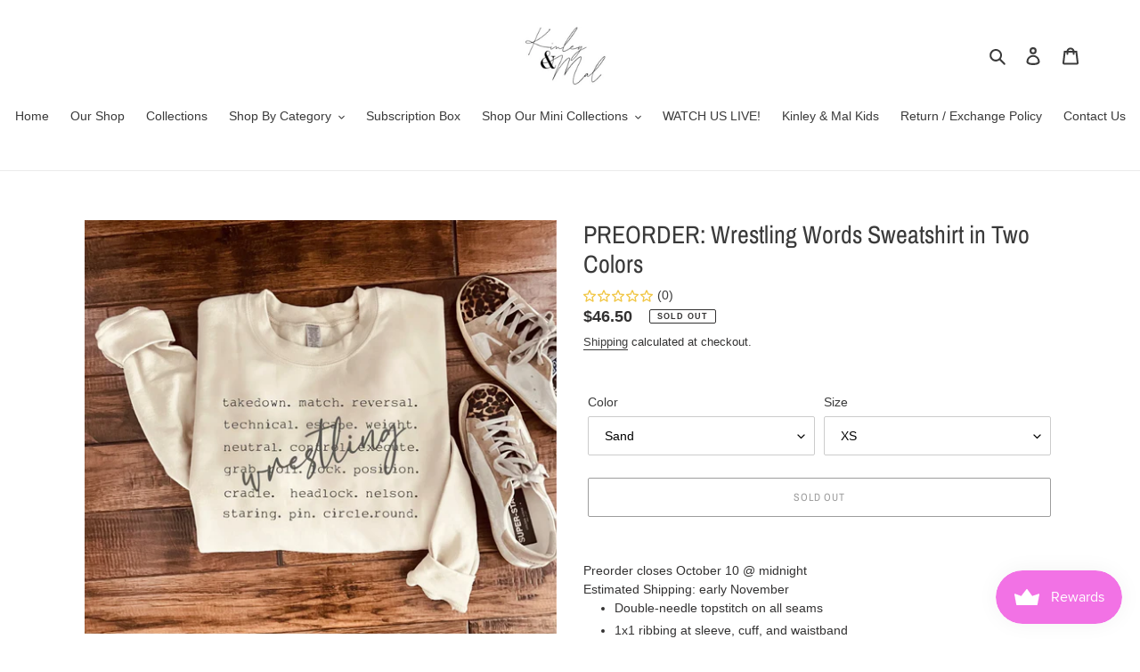

--- FILE ---
content_type: text/javascript
request_url: https://shopkinleyandmal.com/cdn/shop/t/7/assets/booster.js?v=33555154579070280381636055152
body_size: 10001
content:
(function(l,D){(function(){var t="ject",I="b",J="o";return J+I+t})()==typeof window[function(){var f="ts",tT="or",R="exp";return R+tT+f}()]&&function(){var _="ed",O="efin",DU="d",B="n",X="u";return X+B+DU+O+_}()!=typeof window.module?window.module.exports=D():typeof window.define=="function"&&window[function(){var q="ne",U6="efi",v="d";return v+U6+q}()][function(){var GO="d",C="m",j="a";return j+C+GO}()]?window.define(D):l.baMet=D()})(this,function(){function l(){return W[function(){var vC="ix",zo="f",vE="e",Wa="Pr",hn="rl",Lr="u";return Lr+hn+Wa+vE+zo+vC}()]+W.baEvsUrl}function D(l2){return Object[function(){var ka="s",bq="y",KP="ke";return KP+bq+ka}()](l2).length===0}function Y(){return(W[function(){var b6="n",zq="o",sK="ac",p="useBe";return p+sK+zq+b6}()]||W.applyNow)&&D(W[function(){var X="rs",GQ="ade",Lv="he";return Lv+GQ+X}()])&&SN&&function(){var rj="ed",V="fin",vt="e",b="und";return b+vt+V+rj}()!=typeof window[function(){var B="r",e="igato",p7="nav";return p7+e+B}()][function(){var n="acon",qp="sendBe";return qp+n}()]&&!W.withCredentials}function N(){for(var l2;l2=L[function(){var yK="ft",T="shi";return T+yK}()]();)l2();g3=!0}function Cl(l2){g3?l2():L[function(){var K$="sh",e="pu";return e+K$}()](l2)}function c(l2,D2){var Y2=l2[function(){var Rq="es",P="h",n="matc";return n+P+Rq}()]||l2.matchesSelector||l2.mozMatchesSelector||l2.msMatchesSelector||l2[function(){var $k="r",QR="to",YD="Selec",hO="oMatches";return hO+YD+QR+$k}()]||l2.webkitMatchesSelector;return Y2?Y2[function(){var J="y",P3="pl",YO="p",p="a";return p+YO+P3+J}()](l2,[D2]):(Q.log("Unable to match"),!1)}function r(l2){var D2=[];for(window[function(){var j$="j";return j$}()]=0;window[function(){var c4="j";return c4}()]<l2.items[function(){var jt="gth",_="len";return _+jt}()];window.j++){var Y2=l2.items[window[function(){var J="j";return J}()]];D2[function(){var $H="sh",xn="u",K="p";return K+xn+$H}()]({id:Y2.id,properties:Y2.properties,quantity:Y2[function(){var jr="ntity",e="ua",g="q";return g+e+jr}()],variant_id:Y2[function(){var A="id",S="ant_",TX="vari";return TX+S+A}()],product_id:Y2.product_id,final_price:Y2[function(){var k="price",n="inal_",o="f";return o+n+k}()],image:Y2.image,handle:Y2.handle,title:Y2[function(){var SO="e",X="l",rp="tit";return rp+X+SO}()]})}return{token:l2[function(){var vv="n",F$="e",H0="k",ca="o",h="t";return h+ca+H0+F$+vv}()],total_price:l2[function(){var rj="ce",z1="al_pri",KY="ot",u1="t";return u1+KY+z1+rj}()],items:D2,currency:l2[function(){var p="y",aP="c",Ar="n",IM="curre";return IM+Ar+aP+p}()]}}function ZE(l2){Q.log(l2),l2[function(){var V="l",YT="_ur";return YT+V}()].indexOf("/cart/add")>=0?Q.getCartData(function(l3){Q[function(){var k="g",J="o",vI="l";return vI+J+k}()](l3),Q[function(){var BQ="tes",S="bu",H="tri",tj="setCartAt";return tj+H+S+BQ}()](!0,l3)}):Q[function(){var R="butes",Ae="tri",aW="setCartAt";return aW+Ae+R}()](!0,l2.response)}function F(){try{var l2=XMLHttpRequest[function(){var k="e",wD="typ",s="o",TH="ot",NL="pr";return NL+TH+s+wD+k}()].open;XMLHttpRequest.prototype[function(){var Wj="n",j="ope";return j+Wj}()]=function(){this[function(){var rk="er",q="Listen",fM="dEvent",H="ad";return H+fM+q+rk}()](function(){var g="ad",g1="lo";return g1+g}(),function(){this[function(){var BO="l",_K="_ur";return _K+BO}()]&&this._url.search(/cart.*js/)>=0&&this[function(){var qs="hod",Fa="_met";return Fa+qs}()]!="GET"&&(Q.log(function(){var XL="ats not a get request",p="its a cart endpoint th";return p+XL}()),ZE(this))}),l2.apply(this,arguments)}}catch(D2){Q.log(D2),Q.log("error catching ajax cart")}}function a(l2){(function(){var s="active",d="inter";return d+s})()===document.readyState||document.readyState==="complete"?l2():document[function(){var g="ener",o="EventList",_5="add";return _5+o+g}()]("DOMContentLoaded",l2)}function y(){return"xxxxxxxxxxxx4xxxyxxxxxxxxxxxxxxx".replace(/[xy]/g,function(l2){var D2=16*Math.random()|0;return(l2=="x"?D2:3&D2|8)[function(){var KE="g",J="in",iQ="toStr";return iQ+J+KE}()](16)})+Date.now().toString()}function Z(){W.cookies&&SN&&Q[function(){var w="ie",j="ok",se="tCo",B="se";return B+se+j+w}()](function(){var T="Evs",yg="a",VN="b",fg="baMet_";return fg+VN+yg+T}(),window[function(){var Pv="ON",E="S",H="J";return H+E+Pv}()][function(){var NS="y",O3="gif",VL="trin",o="s";return o+VL+O3+NS}()](O),1)}function M(){var l2=document[function(){var F9="r",bG="electo",e="queryS";return e+bG+F9}()](function(){var h="n]",R="e",d="k",b="ame=csrf-to",s="meta[n";return s+b+d+R+h}());return l2&&l2.content}function t(){var l2=document.querySelector(function(){var R="]",_b="ram",P="e=csrf-pa",sM="meta[nam";return sM+P+_b+R}());return l2&&l2.content}function z(l2){var D2=M();D2&&l2.setRequestHeader("X-CSRF-Token",D2)}function $(l2){var D2=l2;return D2.common=window.BoosterApps[function(){var vu="on",Hx="mm",tS="co";return tS+Hx+vu}()],D2}function C(D2){Cl(function(){Q[function(){var N$="t",Km="s",V="dReque",d5="sen";return d5+V+Km+N$}()](l(),$(D2),function(){for(var l2=0;l2<O[function(){var K="h",No="ngt",KF="le";return KF+No+K}()];l2++)if(O[l2].id==D2[function(){var CT="d",d="i";return d+CT}()]){O[function(){var tz="e",k="c",iC="spli";return iC+k+tz}()](l2,1);break}Z()})})}function v(D2){Cl(function(){var Y2=$(D2),N2=t(),Cl2=M();N2&&Cl2&&(Y2[N2]=Cl2),window[function(){var s="r",px="to",UO="a",n="g",tH="i",G="nav";return G+tH+n+UO+px+s}()][function(){var jk="acon",d="sendBe";return d+jk}()](l(),window.JSON[function(){var o="y",e8="ingif",g="str";return g+e8+o}()](Y2))})}function f(){return window[function(){var c7="ation",Bi="oc",Bx="l";return Bx+Bi+c7}()].pathname}function u(l2){return l2&&l2[function(){var gK="gth",sq="len";return sq+gK}()]>0?l2:null}function b7(l2){for(var D2 in l2)l2.hasOwnProperty(D2)&&l2[D2]===null&&delete l2[D2];return l2}function OR(l2){var D2=l2[function(){var KH="et",d="g",x4="tar";return x4+d+KH}()];return b7({tag:D2[function(){var _="e",s="m",B="a",XC="tagN";return XC+B+s+_}()][function(){var tZ="ase",z5="LowerC",qc="o",e="t";return e+qc+z5+tZ}()](),id:u(D2.id),class:u(D2.className),page:f()})}function x(){i=Q.getVisitId();var l2=new Date,D2=new Date,Y2=2;D2.setUTCHours(23,59,59,59);var N2=(D2-l2)/1e3,Cl2=N2/60;return(Cl2>UZ||N2<Y2)&&(Cl2=UZ),(!i||N2<Y2)&&(i=y()),Q[function(){var tC="okie",LL="setCo";return LL+tC}()]("baMet_visit",i,Cl2),i}function xT(){if(g3=!1,i=x(),m=Q[function(){var Z8="sitorId",ht="getVi";return ht+Z8}()](),I=Q[function(){var n="e",_p="Cooki",J$="t",KO="ge";return KO+J$+_p+n}()](function(){var _="y",jN="l",h="p",V="Met_ap",K="ba";return K+V+h+jN+_}()),W.cookies===!1||W.applyVisits===!1)Q.log(function(){var _M="d",j="ng disable",S="it applyi",A="s",lD="Vi";return lD+A+S+j+_M}()),N();else if(i&&m&&!I)Q.log("Active visit"),N();else if(Q[function(){var M0="e",zl="ki",X="oo",P="getC";return P+X+zl+M0}()]("baMet_visit")){Q[function(){var I6="g",g="o",q="l";return q+g+I6}()]("Visit started"),m||(m=y(),window[function(){var o="age",bo="tor",Nc="localS";return Nc+bo+o}()][function(){var La="em",d="etIt",E="s";return E+d+La}()]("baMet_visitor",m));var l2=new Date,D2=l2[function(){var lo="ng",qI="ri",qj="oISOSt",E7="t";return E7+qj+qI+lo}()]().slice(0,10),Y2={shop_id:window.BoosterApps.common[function(){var pw="p",ew="ho",sD="s";return sD+ew+pw}()].id,name:function(){var bf="it",H="vis",Su="_",t$="ate",s="e",iP="cr";return iP+s+t$+Su+H+bf}(),params:{landing_page:window[function(){var WV="n",fe="catio",TK="lo";return TK+fe+WV}()][function(){var nj="f",hP="hre";return hP+nj}()],screen_width:window[function(){var Es="een",f$="r",xr="sc";return xr+f$+Es}()].width,screen_height:window[function(){var b="een",o4="r",V8="sc";return V8+o4+b}()].height},timestamp:window.parseInt(l2.getTime()),date:D2,hour:l2.getUTCHours(),id:y(),visit_token:i,visitor_token:m,app:function(){var jw="a",Js="b";return Js+jw}()};for(var Cl2 in document[function(){var U3="r",XT="re",My="refer";return My+XT+U3}()].length>0&&(Y2.referrer=document.referrer),W.visitParams)W.visitParams.hasOwnProperty(Cl2)&&(Y2[Cl2]=W.visitParams[Cl2]);Q[function(){var p="g",GR="o",uw="l";return uw+GR+p}()](Y2),Q[function(){var sS="Cookie",T="destroy";return T+sS}()](function(){var vu="y",U6="ppl",Vw="aMet_a",vO="b";return vO+Vw+U6+vu}()),N()}else Q.log(function(){var E="abled",dS="dis",Hf="baCookies ";return Hf+dS+E}()),N()}var U={set:function(l2,D2,Y2,N2){var Cl2="",c2="";if(Y2){var r2=new Date;r2[function(){var Wc="me",R="i",RY="setT";return RY+R+Wc}()](r2.getTime()+60*Y2*1e3),Cl2="; expires="+r2[function(){var m5="ing",A="tr",G="TS",CK="toGM";return CK+G+A+m5}()]()}N2&&(c2=function(){var bc="main=",R="o",bo="; d";return bo+R+bc}()+N2),document[function(){var vT="kie",j="coo";return j+vT}()]=l2+function(){var Bz="=";return Bz}()+window.escape(D2)+Cl2+c2+function(){var X_="h=/",o="; pat";return o+X_}()},get:function(l2){var D2,Y2,N2=l2+"=",Cl2=document[function(){var dQ="ie",Hj="cook";return Hj+dQ}()][function(){var eb="t",H="i",J="spl";return J+H+eb}()](function(){var U6=";";return U6}());for(D2=0;D2<Cl2[function(){var jm="th",gV="leng";return gV+jm}()];D2++){for(Y2=Cl2[D2];Y2[function(){var qa="t",YO="A",hA="char";return hA+YO+qa}()](0)===" ";)Y2=Y2.substring(1,Y2.length);if(Y2.indexOf(N2)===0)return unescape(Y2[function(){var K="g",lv="in",UP="ubstr",j="s";return j+UP+lv+K}()](N2.length,Y2[function(){var Gg="gth",b="en",Cc="l";return Cc+b+Gg}()]))}return null}},W={urlPrefix:"",visitsUrl:"https://u0altfd679.execute-api.us-west-2.amazonaws.com/prod/api/appstats",baEvsUrl:"https://u0altfd679.execute-api.us-west-2.amazonaws.com/prod/api/appstats",page:null,useBeacon:!0,startOnReady:!0,applyVisits:!0,cookies:!0,cookieDomain:null,headers:{},visitParams:{},withCredentials:!1},Q=window.baMet||{};Q.configure=function(l2){for(var D2 in l2)l2[function(){var ZL="ty",h6="r",X="ope",T="nPr",H="hasOw";return H+T+X+h6+ZL}()](D2)&&(W[D2]=l2[D2])},Q.configure(Q);var i,m,I,j8=window[function(){var uo="ry",G="jQue";return G+uo}()]||window[function(){var ir="o",H="pt",FD="e",R="Z";return R+FD+H+ir}()]||window[function(){var pZ="$";return pZ}()],UZ=30,fO=1*(5*(1*(29*(1*2307+91)+1547)+48091)+11275)+444025,g3=!1,L=[],SN=typeof window[function(){var ks="N",E="JSO";return E+ks}()]!="undefined"&&typeof window[function(){var Dr="ON",q="JS";return q+Dr}()][function(){var X="ify",w="tring",P9="s";return P9+w+X}()]!="undefined",O=[];Q[function(){var cS="okie",uJ="setCo";return uJ+cS}()]=function(l2,D2,Y2){U.set(l2,D2,Y2,W[function(){var v3="main",V="okieDo",h="o",Je="c";return Je+h+V+v3}()]||W.domain)},Q[function(){var jO="ie",p="k",J="oo",_="getC";return _+J+p+jO}()]=function(l2){return U[function(){var sp="t",VC="e",uA="g";return uA+VC+sp}()](l2)},Q[function(){var A="ie",_d="k",h="royCoo",bW="dest";return bW+h+_d+A}()]=function(l2){U.set(l2,"",-1)},Q.log=function(l2){Q.getCookie(function(){var ys="_debug",b="baMet";return b+ys}())&&window[function(){var Az="le",fn="nso",tI="co";return tI+fn+Az}()].log(l2)},Q.onBaEv=function(l2,D2,Y2){document[function(){var q1="istener",g="L",g$="dEvent",Fj="ad";return Fj+g$+g+q1}()](l2,function(l3){c(l3[function(){var P="et",QS="arg",d="t";return d+QS+P}()],D2)&&Y2(l3)})},Q[function(){var Y9="equest",bf="endR",h8="s";return h8+bf+Y9}()]=function(l2,D2,Y2){try{if(SN)if(j8&&function(){var Ww="tion",Eu="nc",zp="fu";return zp+Eu+Ww}()==typeof j8[function(){var R4="x",ZY="ja",e="a";return e+ZY+R4}()])j8.ajax({type:"POST",url:l2,data:window.JSON[function(){var B="fy",T="i",qT="tring",E5="s";return E5+qT+T+B}()](D2),contentType:"application/json; charset=utf-8",beforeSend:z,complete:function(l3){l3[function(){var s="tus",$$="sta";return $$+s}()]==200&&Y2(l3)},headers:W[function(){var QG="rs",AQ="e",gq="head";return gq+AQ+QG}()],xhrFields:{withCredentials:W[function(){var Xa="s",tS="al",ky="i",Ov="hCredent",P="wit";return P+Ov+ky+tS+Xa}()]}});else{var N2=new XMLHttpRequest;for(var Cl2 in N2.open(function(){var nf="T",S4="POS";return S4+nf}(),l2,!0),N2.withCredentials=W[function(){var n="entials",eJ="hCred",Vi="wit";return Vi+eJ+n}()],N2.setRequestHeader(function(){var im="e",bd="-Typ",k="Content";return k+bd+im}(),"application/json"),W[function(){var ur="ders",D6="hea";return D6+ur}()])W[function(){var Gb="s",e4="der",K="a",hM="he";return hM+K+e4+Gb}()].hasOwnProperty(Cl2)&&N2.setRequestHeader(Cl2,W[function(){var _x="s",iY="der",yL="a",_E="he";return _E+yL+iY+_x}()][Cl2]);N2.onload=function(){N2.status===200&&Y2(N2.response)},z(N2),N2[function(){var yo="nd",NX="e",ss="s";return ss+NX+yo}()](window[function(){var LW="SON",Fi="J";return Fi+LW}()].stringify(D2))}}catch(c2){}},Q.getCartData=function(l2){try{if(SN)if(j8&&function(){var Nk="tion",GL="func";return GL+Nk}()==typeof j8.ajax)j8[function(){var T="ax",wD="j",bB="a";return bB+wD+T}()]({type:"GET",url:function(){var S="st=1",P="ue",N9="req",GO="art.js?ba_",Ly="/c";return Ly+GO+N9+P+S}(),data:{},dataType:function(){var y2="on",s="js";return s+y2}(),complete:function(D3){D3.status==200&&(D3[function(){var b="eText",I$="respons";return I$+b}()]?l2(D3[function(){var Xz="eText",us="respons";return us+Xz}()]):l2(D3))}});else{var D2=new XMLHttpRequest;D2[function(){var j="atechange",G4="onreadyst";return G4+j}()]=function(){D2[function(){var oK="te",bV="ta",r2="readyS";return r2+bV+oK}()]===4&&D2.status===200&&l2(D2[function(){var af="eText",ye="respons";return ye+af}()])},D2.open("GET",function(){var Jy="st=1",LI="eque",HT="_r",qs="/cart.js?ba";return qs+HT+LI+Jy}(),!1),D2.send(null)}}catch(Y2){}},Q.syncCsId=function(){var l2=Q[function(){var Ox="e",n="Cooki",IJ="et",ie="g";return ie+IJ+n+Ox}()]("baMet_cs_id");return l2||(l2=y()),Q[function(){var $U="e",b="i",bq="k",OF="Coo",V="set";return V+OF+bq+b+$U}()]("baMet_cs_id",l2,23*(1*(1*435+229)+192)+472),l2},Q[function(){var pe="itId",cA="getVis";return cA+pe}()]=Q.getVisitToken=function(){return Q[function(){var Ho="e",tv="ki",V="etCoo",gU="g";return gU+V+tv+Ho}()](function(){var ED="it",T="t_vis",x6="baMe";return x6+T+ED}())},Q.getVisitorId=Q[function(){var o="torToken",hU="getVisi";return hU+o}()]=function(){return window.localStorage.getItem("baMet_visitor")},Q[function(){var k="n",mP="mi",mV="isAd";return mV+mP+k}()]=function(){return Q[function(){var V="kie",xS="etCoo",fg="g";return fg+xS+V}()]("ba_admin")},Q.reset=function(){return Q.destroyCookie(function(){var Q5="sit",n="i",ej="aMet_v",Xj="b";return Xj+ej+n+Q5}()),window.localStorage[function(){var mI="eItem",_g="remov";return _g+mI}()](function(){var mw="r",cY="sito",L3="aMet_vi",_9="b";return _9+L3+cY+mw}()),Q.destroyCookie(function(){var oA="s",DI="v",UR="et_baE",Lp="M",E$="ba";return E$+Lp+UR+DI+oA}()),Q.destroyCookie(function(){var MM="ply",bT="p",g="t_a",Vm="baMe";return Vm+g+bT+MM}()),!0},Q[function(){var T="g",e="u",d="deb";return d+e+T}()]=function(l2){return l2===!1?Q.destroyCookie("baMet_debug"):Q.setCookie("baMet_debug",function(){var Qx="t";return Qx}(),1*(1*296907+15010)+213683),!0},Q.getBrowserInfo=function(){return{options:[],header:[navigator[function(){var LO="rm",rH="latfo",As="p";return As+rH+LO}()],navigator.userAgent,navigator[function(){var Kj="ersion",Oj="V",j="p",XY="p",Lo="a";return Lo+XY+j+Oj+Kj}()],navigator.vendor,window.opera],dataos:[{name:"Windows Phone",value:"Windows Phone",version:function(){var Td="S",K="O";return K+Td}()},{name:"Windows",value:function(){var eM="n",oR="i",VA="W";return VA+oR+eM}(),version:function(){var b8="T",Y6="N";return Y6+b8}()},{name:"iPhone",value:"iPhone",version:function(){var dc="S",qE="O";return qE+dc}()},{name:function(){var B="ad",yW="iP";return yW+B}(),value:"iPad",version:"OS"},{name:"Android",value:function(){var vW="oid",vt="dr",F0="n",Tz="A";return Tz+F0+vt+vW}(),version:"Android"},{name:"Mac OS",value:"Mac",version:function(){var n="X",Zx="S ",OL="O";return OL+Zx+n}()},{name:function(){var OZ="x",x1="u",q7="in",WO="L";return WO+q7+x1+OZ}(),value:function(){var Ny="x",KV="inu",pU="L";return pU+KV+Ny}(),version:function(){var yt="v",Oo="r";return Oo+yt}()},{name:function(){var tL="m",Xv="Pal";return Xv+tL}(),value:"Palm",version:function(){var Gt="mOS",P="l",XF="Pa";return XF+P+Gt}()}],databrowser:[{name:"Chrome",value:function(){var GV="me",Zf="Chro";return Zf+GV}(),version:function(){var wq="ome",US="Chr";return US+wq}()},{name:"Firefox",value:"Firefox",version:function(){var Jv="ox",f$="ref",hf="Fi";return hf+f$+Jv}()},{name:"Safari",value:"Safari",version:function(){var $L="on",O$="si",jf="Ver";return jf+O$+$L}()},{name:function(){var Um=" Explorer",sQ="Internet";return sQ+Um}(),value:function(){var CL="E",Eh="I",XJ="S",s="M";return s+XJ+Eh+CL}(),version:"MSIE"},{name:"Opera",value:"Opera",version:"Opera"},{name:"BlackBerry",value:"CLDC",version:"CLDC"},{name:"Mozilla",value:function(){var oF="lla",_I="zi",ba="Mo";return ba+_I+oF}(),version:"Mozilla"}],init:function(){var l2=this.header[function(){var a9="in",dG="o",D6="j";return D6+dG+a9}()](" ");return{os:this.matchItem(l2,this.dataos),browser:this.matchItem(l2,this[function(){var OW="r",LW="owse",xi="databr";return xi+LW+OW}()]),tz_offset:new Date()[function(){var VZ="et",g="ezoneOffs",V96="getTim";return V96+g+VZ}()]()/60}},matchItem:function(l2,D2){var Y2,N2,Cl2,c2=0,r2=0;for(c2=0;c2<D2.length;c2+=1)if(new window[function(){var Tw="p",y3="x",pY="RegE";return pY+y3+Tw}()](D2[c2].value,"i")[function(){var bK="st",Z2="e",RG="t";return RG+Z2+bK}()](l2)){if(Y2=new window[function(){var bc="gExp",At="Re";return At+bc}()](D2[c2][function(){var MR="n",V="o",Oq="i",lF="vers";return lF+Oq+V+MR}()]+"[- /:;]([\\d._]+)",function(){var T1="i";return T1}()),Cl2="",(N2=l2[function(){var BD="h",Ty="c",mGr="mat";return mGr+Ty+BD}()](Y2))&&N2[1]&&(N2=N2[1]),N2)for(N2=N2[function(){var yf="t",HM="i",eg="pl",SV="s";return SV+eg+HM+yf}()](/[._]+/),r2=0;r2<N2.length;r2+=1)Cl2+=r2===0?N2[r2]+".":N2[r2];else Cl2=function(){var gp="0";return gp}();return D2[c2][function(){var Ju="e",O_="m",KC="a",G4="n";return G4+KC+O_+Ju}()]}return{name:function(){var Nb="n",bg="now",Zi="nk",cZ="u";return cZ+Zi+bg+Nb}(),version:0}}}[function(){var zy="nit",NP="i";return NP+zy}()]()},Q[function(){var S="y",j="l",K="p",n8="p",s="a";return s+n8+K+j+S}()]=function(l2,D2,N2){try{var c2=new Date,r2=c2.toISOString().slice(0,10),ZE2={shop_id:window.BoosterApps.common.shop[function(){var ml="d",P="i";return P+ml}()],name:l2,params:D2||{},timestamp:window.parseInt(c2.getTime()),date:r2,hour:c2[function(){var D22="Hours",C0="getUTC";return C0+D22}()](),id:y(),app:N2};Cl(function(){W[function(){var rw="es",dE="i",B="cook";return B+dE+rw}()]&&!Q[function(){var eL="Id",$g="it",no="getVis";return no+$g+eL}()]()&&xT(),Cl(function(){Q[function(){var lx="g",_g="o",Ca="l";return Ca+_g+lx}()](ZE2),ZE2[function(){var fy="oken",HJ="t",FC="visit_";return FC+HJ+fy}()]=Q.getVisitId(),ZE2[function(){var f3="en",im="tor_tok",dT="visi";return dT+im+f3}()]=Q.getVisitorId(),Y()?v(ZE2):(O[function(){var Fd="ush",y6="p";return y6+Fd}()](ZE2),Z(),setTimeout(function(){C(ZE2)},1e3))})})}catch(F2){Q[function(){var Ct="g",rW="o",tb="l";return tb+rW+Ct}()](F2),Q.log("error applying")}return!0},Q.applyView=function(l2){var D2=Q[function(){var Fg="sh",zO="ha",rv="page_";return rv+zO+Fg}()];if(l2)for(var Y2 in l2)l2.hasOwnProperty(Y2)&&(D2[Y2]=l2[Y2]);Q.apply("view",D2,function(){var Mx="a",_N="b";return _N+Mx}())},Q.applyAppClicks=function(){Q.onBaEv("click",".ba-met-handler",function(l2){try{var D2=l2[function(){var $m="rget",qQ="ta";return qQ+$m}()],Y2=D2[function(){var eL="e",BZ="ut",Pz="b",H$="i",Bg="getAttr";return Bg+H$+Pz+BZ+eL}()]("data-ba-met-name");if(Y2){var N2=OR(l2),Cl2=D2.getAttribute(function(){var Xa="met-app",b="data-ba-";return b+Xa}());if(N2.text=N2.tag=="input"?D2[function(){var uK="ue",kA="val";return kA+uK}()]:(D2[function(){var V="t",vo="Conten",pa="text";return pa+vo+V}()]||D2[function(){var qu="xt",BC="e",AX="nnerT",W_="i";return W_+AX+BC+qu}()]||D2[function(){var vB="HTML",yy="inner";return yy+vB}()])[function(){var uD="e",Dm="c",On="pla",QS="re";return QS+On+Dm+uD}()](/[\s\r\n]+/g," ").trim(),N2[function(){var o4="f",Ze="hre";return Ze+o4}()]=D2[function(){var rP="f",RP="hre";return RP+rP}()],c2=D2.getAttribute(function(){var LO="-extras",_I="t",Bs="data-ba-me";return Bs+_I+LO}())){var c2=window.cleanNumbers(window.JSON[function(){var dc="e",kr="s",X5="par";return X5+kr+dc}()](c2));for(var r2 in c2)c2[function(){var lB="perty",cB="sOwnPro",A5="ha";return A5+cB+lB}()](r2)&&(N2[r2]=c2[r2])}Q.apply(Y2,N2,Cl2)}}catch(ZE2){Q.log(function(){var t0="ception",br="AppClicks ex",Zp="apply";return Zp+br+t0}()),Q[function(){var xz="g",hh="o",pr="l";return pr+hh+xz}()](ZE2)}})},Q.applyAtc=function(){Q.onBaEv("click",function(){var gR="art, [name=add]",vX="t-menu-button.product-menu-button-atc, .button-cart, .product-add, .add-to-cart input, .btn-addtoc",$m="-btn, .produc",My="emplate, .product-atc",DD=".product-form__cart-submit, #AddToCart-product-t";return DD+My+$m+vX+gR}(),function(l2){Date.now();var D2=l2[function(){var hq="et",qW="targ";return qW+hq}()],Y2=OR(l2);Y2[function(){var pU="t",PU="tex";return PU+pU}()]=function(){var U7="t",sa="pu",Et="in";return Et+sa+U7}()==Y2[function(){var sR="g",Zm="a",wv="t";return wv+Zm+sR}()]?D2.value:(D2.textContent||D2.innerText||D2.innerHTML)[function(){var _N="e",xp="ac",it="repl";return it+xp+_N}()](/[\s\r\n]+/g," ")[function(){var vv="m",g="tri";return g+vv}()](),Y2.href=D2[function(){var V="f",QG="e",vq="r",QO="h";return QO+vq+QG+V}()],Q[function(){var Ve="ly",HM="p",Ix="p",YD="a";return YD+Ix+HM+Ve}()]("atc",Y2,function(){var G0="a",b="b";return b+G0}())})},Q.saveBaCartData=function(l2){if(SN){var D2=Q[function(){var hC="tData",d_="r",bi="getBaCa";return bi+d_+hC}()]();D2[function(){var dM="sh",Gn="u",yv="p";return yv+Gn+dM}()](l2),window[function(){var b="Storage",UK="al",g="loc";return g+UK+b}()].setItem("baMet_cartData",window[function(){var Xn="N",tY="O",rb="JS";return rb+tY+Xn}()].stringify(D2))}},Q[function(){var V="artData",U0="getBaC";return U0+V}()]=function(){try{if(window[function(){var mz="e",OW="ag",cs="or",Dz="t",Ui="S",Iu="local";return Iu+Ui+Dz+cs+OW+mz}()].getItem("baMet_cartData")){var l2=window.parseInt(new Date().getTime())-2592e5,D2=window.JSON[function(){var gu="e",H4="s",y6="par";return y6+H4+gu}()](window.localStorage[function(){var Ur="tem",b="tI",yQ="e",ml="g";return ml+yQ+b+Ur}()]("baMet_cartData")).filter(function(D3){return window.parseInt(D3.ts)>l2}).reverse();return window[function(){var Xs="orage",XD="localSt";return XD+Xs}()][function(){var QV="tem",Ey="setI";return Ey+QV}()](function(){var Lh="Data",jZ="art",NQ="baMet_c";return NQ+jZ+Lh}(),window.JSON.stringify(D2)),D2}return[]}catch(Y2){Q.log(Y2),Q[function(){var ng="g",uV="o",B="l";return B+uV+ng}()](function(){var D5=" ba",CE="etting",zp="error g";return zp+CE+D5}())}},Q[function(){var b="art",Gc="dateBaC",Bb="up";return Bb+Gc+b}()]=function(l2){var D2=Q.getCookie(function(){var mE="rt",KT="ca";return KT+mE}()),Y2=Q[function(){var Yy="e",um="i",zT="tCook",QD="e",KJ="g";return KJ+QD+zT+um+Yy}()](function(){var JW="t_token",bl="car",HJ="a_",KK="b";return KK+HJ+bl+JW}());window.BoosterApps.common[function(){var i_="n",Nc="conversio",B="a_",y0="has_b";return y0+B+Nc+i_}()]&&(D2!=Y2||l2)&&window.ba_preview_mode!=1&&(Q.setCookie(function(){var R8="token",I8="t_",eg="car",B7="ba_";return B7+eg+I8+R8}(),D2,2*1251+378),Q.apply("update_cart",{},"global"),Q[function(){var BV="g",rb="o",Ir="l";return Ir+rb+BV}()](function(){var ov="e",P="rom her",Zk="ged -posting to the API f",pk="art token chan",Lu="c";return Lu+pk+Zk+P+ov}()))},Q.updateBaCartDb=function(l2){if(window[function(){var sx="pps",C$="rA",Zj="Booste";return Zj+C$+sx}()].can_update_cart==1){var D2=Q.getCookie("cart"),Y2=Q.getCookie("ba_cart_token"),N2=window[function(){var Iy="orage",jF="localSt";return jF+Iy}()].getItem("baMet_latest_cart"),Cl2=window.localStorage.getItem("baMsg_synced_cart"),c2=l2;if(c2==0&&(N2==Cl2&&D2==Y2||(c2=!0)),c2&&window[function(){var bY="e",nGH="view_mod",WJ="ba_pre";return WJ+nGH+bY}()]!=1){if(!D2)return void(Y2&&(Q[function(){var u_="g",_V="o",N4="l";return N4+_V+u_}()](function(){var _6="move cart uid",zf="oved - re",yQ="cart token has been rem";return yQ+zf+_6}()),Q.destroyCookie("baMet_cs_id"),Q[function(){var VM="okie",kQ="Co",oE="destroy";return oE+kQ+VM}()]("ba_cart_token")));Q[function(){var Up="e",J_="Cooki",b8="et",k9="s";return k9+b8+J_+Up}()]("ba_cart_token",D2,5*(2*(5*315+226)+7)+2115);var r2=Q[function(){var eA="Id",Hr="s",mC="syncC";return mC+Hr+eA}()]();Q[function(){var e0="g",b1="o",iN="l";return iN+b1+e0}()]("set and update cart id here");var ZE2=window[function(){var vJ="N",B="JSO";return B+vJ}()][function(){var LY="se",m5="r",g="a",pK="p";return pK+g+m5+LY}()](N2);if(ZE2.token!=D2)var F2=ZE2.token;else F2="";var a2={action_type:function(){var JG="t",x9="ck_car",OT="tra";return OT+x9+JG}(),cart_json:ZE2,visit_token:Q[function(){var zM="isitId",TH="getV";return TH+zM}()](),visitor_token:Q[function(){var iO="orToken",dU="getVisit";return dU+iO}()](),cart_uid:r2,old_uid:F2};Q[function(){var P="st",r0="ue",Id="q",Tm="sendRe";return Tm+Id+r0+P}()](window[function(){var YR="s",K8="pp",aI="rA",B8="Booste";return B8+aI+K8+YR}()].cs_app_url,a2,function(){Q[function(){var Qj="g",qY="o",Og="l";return Og+qY+Qj}()](function(){var IB="l",fB=" app ur",yd="posted to";return yd+fB+IB}()),window.localStorage[function(){var TE="m",kv="te",ik="setI";return ik+kv+TE}()]("baMsg_synced_cart",N2)}),Q.log("cart token changed -posting to the API from here")}}},Q.setCartAttributes=function(l2,D2){try{Q[function(){var mO="g",n="o",c22="l";return c22+n+mO}()](function(){var h$="s",ZV="rt attribute",iy="a",EG="ting c",dF="set";return dF+EG+iy+ZV+h$}());var Y2=window[function(){var en="e",rBX="orag",pF="localSt";return pF+rBX+en}()].getItem("ba_conversion_data");if(l2){Q.log("set cart attributes identified ajax cart update"),Q[function(){var j$="g",_J="o",Lz="l";return Lz+_J+j$}()](D2);var N2=r(window.JSON.parse(D2))}else N2=r(window[function(){var JL="rApps",RX="Booste";return RX+JL}()][function(){var OE="n",r1="o",MJ="m",Q1="m",Q2="co";return Q2+Q1+MJ+r1+OE}()][function(){var Od="art",OY="c";return OY+Od}()]);window[function(){var GB="orage",WF="localSt";return WF+GB}()][function(){var pA="em",L9="tIt",Dz="se";return Dz+L9+pA}()](function(){var Nv="cart",h0="test_",LE="a",cr="baMet_l";return cr+LE+h0+Nv}(),window[function(){var io="ON",w$="JS";return w$+io}()][function(){var K7="ify",fF="tring",CD="s";return CD+fF+K7}()](N2));var Cl2=N2.items;if(window[function(){var kQ="rApps",SA="Booste";return SA+kQ}()].cs_app_url)return Q.log("cart update save to db"),void Q.updateBaCartDb(l2);var c2=Q.getBaCartData(),ZE2={visit_token:Q.getVisitId(),visitor_token:Q.getVisitorToken(),items:[],cart_token:Q[function(){var $3="e",wA="ki",lY="o",Uo="o",g="C",nN="get";return nN+g+Uo+lY+wA+$3}()]("cart")};for(window[function(){var i1="j";return i1}()]=0;window[function(){var PM="j";return PM}()]<Cl2[function(){var t3="gth",mB="n",lD="e",_3="l";return _3+lD+mB+t3}()];window[function(){var Tj="j";return Tj}()]++){var F2=Cl2[window.j];if(F2){var a2=c2[function(){var rv="nd",QV="fi";return QV+rv}()](function(l3){return l3[function(){var Q9Q="d",iQ="i";return iQ+Q9Q}()]==F2.id});a2&&(F2.ba_conversion_data=a2,ZE2.items[function(){var P="sh",rx="u",IZ="p";return IZ+rx+P}()](a2),window[function(){var lJ="rApps",AM="Booste";return AM+lJ}()].common.has_ba_conversion=!0)}}var y2=window.JSON.stringify(ZE2);window[function(){var kb="erApps",V_="ost",nz="Bo";return nz+V_+kb}()].common.ba_conversion_data=ZE2,Y2!=y2||window[function(){var pG="s",JJ="p",yc="p",wq="osterA",QJ="Bo";return QJ+wq+yc+JJ+pG}()].common[function(){var kO="on_data",Ch="_conversi",P="ba";return P+Ch+kO}()]&&window[function(){var ku="pps",YT="A",Ls="r",kU="Booste";return kU+Ls+YT+ku}()][function(){var L4="mon",pi="m",B="co";return B+pi+L4}()].template=="cart"?(Q[function(){var _n="g",tR="o",XJ="l";return XJ+tR+_n}()](function(){var W3="version_data",pM="on",uK="_c",aj="g ba",qB="savin";return qB+aj+uK+pM+W3}()),window[function(){var Hi="e",TX="orag",AU="localSt";return AU+TX+Hi}()].setItem(function(){var Zt="ion_data",CIo="ba_convers";return CIo+Zt}(),y2),Q.updateBaCart(!0)):Q.updateBaCart(!1)}catch(Z2){Q[function(){var pI="g",Pz="o",J7="l";return J7+Pz+pI}()](function(){var cV="ption",F7="xce",lS="ibutes e",Ra="rtAttr",w8="setCa";return w8+Ra+lS+F7+cV}()),Q.log(Z2)}},Q[function(){var xz="yAll",Dj="appl";return Dj+xz}()]=function(){document.referrer.indexOf("/admin/shops/")>0&&Q.setCookie("ba_admin",1,fO),Q[function(){var MJ="butes",Gg="i",c7="tr",U7="setCartAt";return U7+c7+Gg+MJ}()](!1,{}),Q.applyAppClicks()};try{O=window.JSON.parse(Q[function(){var A9="okie",P="getCo";return P+A9}()]("baMet_baEvs")||"[]")}catch(S5){}for(var DO=0;DO<O.length;DO++)C(O[DO]);return F(),Q.start=function(){xT(),Q[function(){var Vd="rt",gM="sta";return gM+Vd}()]=function(){}},a(function(){W[function(){var O0="dy",mM="OnRea",Nk="rt",q3="sta";return q3+Nk+mM+O0}()]&&Q[function(){var P="rt",Ku="sta";return Ku+P}()]()}),Q.page_hash={url:window.location.href,page:f(),template:window.BoosterApps[function(){var Ul="n",JQ="mmo",y9="o",Ym="c";return Ym+y9+JQ+Ul}()].template},Q}),window[function(){var M="t",E="e",b="M",U="a",qp="b";return qp+U+b+E+M}()][function(){var d="yAll",G="pl",v="ap";return v+G+d}()]();
//# sourceMappingURL=/cdn/shop/t/7/assets/booster.js.map?v=33555154579070280381636055152
